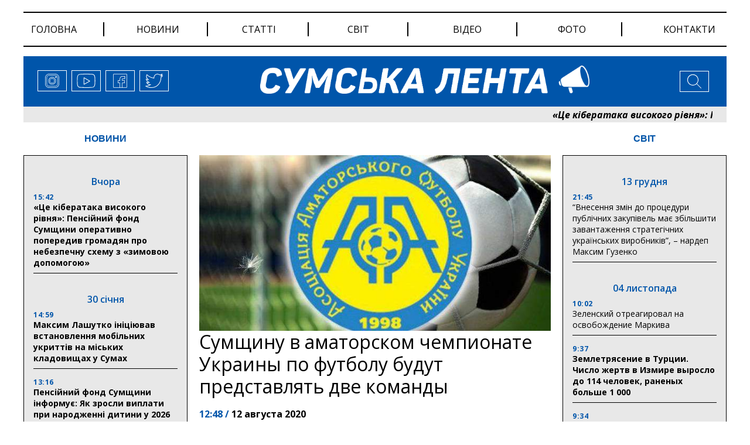

--- FILE ---
content_type: text/css
request_url: https://lenta.sumy.ua/wp-content/themes/lenta/style.css
body_size: 7875
content:
/*
Theme Name: Lenta
Theme URI: https://lenta.sumy.ua
Author: Lenta
Author URI: https://lenta.sumy.ua
*/

/*! normalize.css v8.0.1 | MIT License | github.com/necolas/normalize.css */
/* Document
   ========================================================================== */

/**
 * 1. Correct the line height in all browsers.
 * 2. Prevent adjustments of font size after orientation changes in iOS.
 */
html {
	line-height: 1.15; /* 1 */
	-webkit-text-size-adjust: 100%; /* 2 */
}

/* Sections
   ========================================================================== */
/**
 * Remove the margin in all browsers.
 */

body {
	margin: 0;
}

/**
 * Render the `main` element consistently in IE.
 */

main {
	display: block;
}

/**
 * Correct the font size and margin on `h1` elements within `section` and
 * `article` contexts in Chrome, Firefox, and Safari.
 */

h1 {
	font-size: 2em;
	margin: 0.67em 0;
}

/* Grouping content
   ========================================================================== */

/**
 * 1. Add the correct box sizing in Firefox.
 * 2. Show the overflow in Edge and IE.
 */

hr {
	box-sizing: content-box; /* 1 */
	height: 0; /* 1 */
	overflow: visible; /* 2 */
}

/**
 * 1. Correct the inheritance and scaling of font size in all browsers.
 * 2. Correct the odd `em` font sizing in all browsers.
 */

pre {
	font-family: monospace, monospace; /* 1 */
	font-size: 1em; /* 2 */
}

/* Text-level semantics
   ========================================================================== */

/**
 * Remove the gray background on active links in IE 10.
 */

a {
	background-color: transparent;
}

/**
 * 1. Remove the bottom border in Chrome 57-
 * 2. Add the correct text decoration in Chrome, Edge, IE, Opera, and Safari.
 */

abbr[title] {
	border-bottom: none; /* 1 */
	text-decoration: underline; /* 2 */
}

/**
 * Add the correct font weight in Chrome, Edge, and Safari.
 */

b,
strong {
	font-weight: bolder;
}

/**
 * 1. Correct the inheritance and scaling of font size in all browsers.
 * 2. Correct the odd `em` font sizing in all browsers.
 */

code,
kbd,
samp {
	font-family: monospace, monospace; /* 1 */
	font-size: 1em; /* 2 */
}

/**
 * Add the correct font size in all browsers.
 */

small {
	font-size: 80%;
}

/**
 * Prevent `sub` and `sup` elements from affecting the line height in
 * all browsers.
 */

sub,
sup {
	font-size: 75%;
	line-height: 0;
	position: relative;
	vertical-align: baseline;
}

sub {
	bottom: -0.25em;
}

sup {
	top: -0.5em;
}

/* Embedded content
   ========================================================================== */

/**
 * Remove the border on images inside links in IE 10.
 */

img {
	border-style: none;
}

/* Forms
   ========================================================================== */

/**
 * 1. Change the font styles in all browsers.
 * 2. Remove the margin in Firefox and Safari.
 */

button,
input,
optgroup,
select,
textarea {
	font-family: inherit; /* 1 */
	font-size: 100%; /* 1 */
	line-height: 1.15; /* 1 */
	margin: 0; /* 2 */
}

/**
 * Show the overflow in IE.
 * 1. Show the overflow in Edge.
 */

button,
input { /* 1 */
	overflow: visible;
}

/**
 * Remove the inheritance of text transform in Edge, Firefox, and IE.
 * 1. Remove the inheritance of text transform in Firefox.
 */

button,
select { /* 1 */
	text-transform: none;
}

/**
 * Correct the inability to style clickable types in iOS and Safari.
 */

button,
[type="button"],
[type="reset"],
[type="submit"] {
	-webkit-appearance: button;
}

/**
 * Remove the inner border and padding in Firefox.
 */

button::-moz-focus-inner,
[type="button"]::-moz-focus-inner,
[type="reset"]::-moz-focus-inner,
[type="submit"]::-moz-focus-inner {
	border-style: none;
	padding: 0;
}

/**
 * Restore the focus styles unset by the previous rule.
 */

button:-moz-focusring,
[type="button"]:-moz-focusring,
[type="reset"]:-moz-focusring,
[type="submit"]:-moz-focusring {
	outline: 1px dotted ButtonText;
}

/**
 * Correct the padding in Firefox.
 */

fieldset {
	padding: 0.35em 0.75em 0.625em;
}

/**
 * 1. Correct the text wrapping in Edge and IE.
 * 2. Correct the color inheritance from `fieldset` elements in IE.
 * 3. Remove the padding so developers are not caught out when they zero out
 *    `fieldset` elements in all browsers.
 */

legend {
	box-sizing: border-box; /* 1 */
	color: inherit; /* 2 */
	display: table; /* 1 */
	max-width: 100%; /* 1 */
	padding: 0; /* 3 */
	white-space: normal; /* 1 */
}

/**
 * Add the correct vertical alignment in Chrome, Firefox, and Opera.
 */

progress {
	vertical-align: baseline;
}

/**
 * Remove the default vertical scrollbar in IE 10+.
 */

textarea {
	overflow: auto;
}

/**
 * 1. Add the correct box sizing in IE 10.
 * 2. Remove the padding in IE 10.
 */

[type="checkbox"],
[type="radio"] {
	box-sizing: border-box; /* 1 */
	padding: 0; /* 2 */
}

/**
 * Correct the cursor style of increment and decrement buttons in Chrome.
 */

[type="number"]::-webkit-inner-spin-button,
[type="number"]::-webkit-outer-spin-button {
	height: auto;
}

/**
 * 1. Correct the odd appearance in Chrome and Safari.
 * 2. Correct the outline style in Safari.
 */

[type="search"] {
	-webkit-appearance: textfield; /* 1 */
	outline-offset: -2px; /* 2 */
}

/**
 * Remove the inner padding in Chrome and Safari on macOS.
 */

[type="search"]::-webkit-search-decoration {
	-webkit-appearance: none;
}

/**
 * 1. Correct the inability to style clickable types in iOS and Safari.
 * 2. Change font properties to `inherit` in Safari.
 */

::-webkit-file-upload-button {
	-webkit-appearance: button; /* 1 */
	font: inherit; /* 2 */
}

/* Interactive
   ========================================================================== */

/*
 * Add the correct display in Edge, IE 10+, and Firefox.
 */

details {
	display: block;
}

/*
 * Add the correct display in all browsers.
 */

summary {
	display: list-item;
}

/* Misc
   ========================================================================== */

/**
 * Add the correct display in IE 10+.
 */

template {
	display: none;
}

/**
 * Add the correct display in IE 10.
 */

[hidden] {
	display: none;
}

/* Typography */

html {
	font-size: 16px;
}

body {
	-webkit-font-smoothing: antialiased;
	-moz-osx-font-smoothing: grayscale;
	color: #000;
	background: #fff;
	font-family: 'Open Sans', sans-serif;
	font-weight: 400;
	font-size: 1em;
	margin: 0;
	padding-top: 0;
	padding-bottom: 0;
	text-rendering: optimizeLegibility;
}

a {
	transition: .3s;
	text-decoration: none;
	color: #000;
}

a:hover {
	text-decoration: none;
	color: #0055ab;
}

a:focus {
	text-decoration: none;
	color: #a2001c;
}

li {
	line-height: 1.8;
}

img {
	height: auto;
	max-width: 100%;
	position: relative;
}

figure {
	margin: 0;
}

figure a {
	display: block;
	line-height: 0;

}

*,
*::before,
*::after {
	box-sizing: inherit;
	-webkit-font-smoothing: antialiased;
	word-break: break-word;
	word-wrap: break-word;
}

/* =CLEARFIX
----------------------------------------------- */
.clearfix:after {
	visibility: hidden;
	display: block;
	font-size: 0;
	content: " ";
	clear: both;
	height: 0;
}



	/* =*****************    ALL PAGE ********************/
#page {
	width: 100%;
	margin: 1.25em auto 0;
}

.inner-wrap {
	margin: 0 auto;
	max-width: 1200px;
	overflow: hidden;
}

.header .inner-wrap{
	overflow: visible;
}

.article-content {
	display: inline-block;
	width: 100%;
}

.block-title {
	color: #0055aa;
	font-size: 1em;
	text-transform: uppercase;
	margin: 1em 0;
	font-family: auto, sans-serif;
	font-weight: 600;
	text-align: center;
}

.block-title a:hover, a:focus {
	color: #0077f8;
}

.block-title a {
	color: #0054a8;
}

.middle-col .group-date{
	color: #0055aa;
	font-weight: 600;
	margin: 1.5em 0 1em;
	text-align: center;
}

.share-on-social{
	width: 100%;
	font-weight: 600;
	background: #0055aa;
	color: #ffff;
	margin: 0.5em 0;
}
.share-on-social span{
	display: block;
	padding: 0.5em 1em;
}

.wp-pagenavi{
	display: flex;
	flex-flow: wrap;
	width: 100%;
	min-height: 2em;
	margin-top: 1em;
	text-align: center;
}

.wp-pagenavi .page, #content .wp-pagenavi a {
	padding: 0.25em 0.5em;
}

.wp-pagenavi a, .wp-pagenavi span {
	padding: 0.25em 0.5em;
}

.wp-pagenavi span.pages {
	color: #777;
	padding: 0.3em;
	border: 1px solid #f2f2f2;
}

.wp-pagenavi .current, .wp-pagenavi a:hover {
	color: #fff;
	background-color: #0055aa;
	border: 1px solid #f2f2f2;
}

.page-title{
	color: #0055aa;
	font-size: 1em;
	text-transform: uppercase;
	margin: 1em 0;
	font-family: auto, sans-serif;
	font-weight: 600;
	text-align: center;
	line-height: 1.5
}
/* =SCROLL UP
----------------------------------------------- */
a#scroll-up {
	bottom: 1.25em;
	position: fixed;
	right: 0.5em;
	display: none;
	color: #ff0000;
	font-size: 3em;
}

a#scroll-up i {
	font-size: 2.5em;
	color: red;
}

.entry-title {
	margin: 0;
}

/* =SINGLE PAGE
----------------------------------------------- */
#single-page-main .single-header-mr-top{
	margin-top: 3.5em;
}

#single-page-main .entry-content a{
	color: #0055aa;
}

#single-page-main .entry-content a:hover, #single-page-main .entry-content a:focus{
	color: #2c94ff;
	text-decoration: underline;
}

/* =SINGLE PAGE PUBLICATION
----------------------------------------------- */

#single-page-main .middle-col .publications-list {
	width: 100%;
}

#single-page-main .middle-col .publications-list .article-content {
	width: 100%;
	border: 1px solid #000000;
	margin-bottom: 1em;
}

#single-page-main .middle-col .publications-list .publications-figure {
	float: left;
	width: 39%;
}

#single-page-main .middle-col .publications-list .publications-figure img{
	width: 14.5625em;
	height: 8.125em;
}

#single-page-main .middle-col .publications-list .entry-header{
	width: 57%;
	float: right;
}

#single-page-main .middle-col .publications-list .entry-title {
	font-size: 1em;
	font-weight: bold;
	overflow: hidden;
	margin-top: 0.2em;
	line-height: 1em;
	max-height: 3em;
}

#single-page-main .middle-col .publications-list .entry-content {
	font-size: 0.875em;
	overflow: hidden;
	margin-top: 0.5em;
	margin-bottom: 0;
	max-height: 4.7em;
}


/* =MENU
----------------------------------------------- */

#menu {
	border-style: solid;
	border-color: #000;
	border-width: 2px 0;
}

#menu .navbar {
	padding: 0 0.5rem;
}

#menu ul {
	display: inline-flex;
	width: 100%;
	list-style: none;
	margin: 0;
	padding: 0;
	flex-wrap: wrap;
	justify-content: space-between;
}

#menu ul li {
	display: flex;
	flex-wrap: wrap;
	justify-content: space-between;
	width: 14.28571428571429% ;
	font-size: 1em;
	font-weight: 500;
	margin: 0 auto;
	padding: 1em 0;
	text-transform: uppercase;
	line-height: 1.5em;
}
#menu ul li a{
	padding: 0;
	transition: 0.4ms;
}

#menu ul li:after{
	content: "|";
	font-size: 1.5em;
	margin: 0 auto;
	position: relative;
	bottom: 3px;
}

#menu ul li:last-child{
	max-width: 5.9em;
}

#menu ul li:last-child::after{
	content: "";
	margin: 0;
	padding: 0;
}

#menu .current-menu-item a {
	font-weight: 700;
	color: #0055ab;
}
/* =HEADER MENU
----------------------------------------------- */
.header-menu{
	display: none;
	margin: 1.5em;
}

.header-menu .btn{
	background: none;
	border: none;
	margin: 1.5em;
}

.header-menu .btn{
	width: 2em;
	height:  2em;
	margin: 0;
	padding: 0;
}

.btn.focus, .btn:focus {
	box-shadow: none;
}

.header-menu .dropdown-toggle::after {
	display: none;
}

.header-menu .dropdown-menu{
	top: 65% !important;
	left: -75% !important;
}

.header-menu .btn svg{
	fill: #ffffff;
}

.header-menu .dropdown-menu{
	position: absolute;
	will-change: transform;
	background: rgb(0, 123, 255);
	top: 0;
	left: 0;
	transform: translate3d(24px, 74px, 0px);
}

.header-menu .dropdown-menu ul{
	text-decoration: none;
	list-style: none;
	text-transform: uppercase;
}

.header-menu .dropdown-menu ul li a{
	color: #fff;
}

.header-menu .dropdown-menu .current-menu-item{
	color: #fff;
	font-weight: 700;
}

.header-menu .dropdown-menu .social-links{
	display: flex;
	margin: 1em 1.5em;
}

.header-menu .dropdown-menu .social-links{
	color: #fff;
}

.header-menu .social-links .icon {
	display: block;
	transition: 1s;
	padding: 0.5em 0.625em 0.125em;
	border: solid 1px #f8f9fa;
}

.header-menu .social-links .icon svg{
	width: 1.5em;
	height: 1.5em;
	fill: #fff;
}

.header-menu  .social-links a {
	margin-right: 0.5em;
}

.header-menu  .social-links a:last-child {
	margin-right: 0;
}


/* =HEADER LOGO
----------------------------------------------- */
.header-logo {
	display: flex;
	background: #0055aa;
	margin: 1em auto 0;
}

.header-logo .social-links {
	display: flex;
	margin: 1.5em;
}

.header-logo .social-links a {
	margin-right: 0.5em;
}

.header-logo .social-links .icon {
	display: block;
	fill: #fff;
	transition: 1s;
	padding: 0.3em 0.5em;
	border: solid 1px #fff;
	line-height: 0;
}

.header-logo .icon svg, .header-logo .search svg {
	width: 2em;
	height: 1.5em;
}

.header-logo .social-links .icon:hover, .icon:focus {
	fill: #fff;
	background: #1489ff80;
}


.header-logo .logo {
	margin: 1em auto;
}
.header-logo .logo img{
	height: 3em;
}

.header-logo .search {
	display: block;
	margin: 1.5em;
}

.header-logo .search span {
	display: block;
	padding: 0.3em 0.5em;
	border: solid 1px #fff;
	fill: #fff;
	transition: 1s;
	line-height: 0;
}

.header-logo .search span:hover, span:focus {
	fill: #fff;
	background: #1489ff80;
}

.header-logo .search button {
	border: none;
	background: none;
	cursor: pointer;
}

.header-logo .search button:focus {
	outline: none;
}

.form-control  {
	width: 96%;
	padding: .375rem 2%;
}

.modal-content {
	top: 60px;
}

/* =HEADER LINE NEWS
----------------------------------------------- */
.header-line-news{
	display: none;
}

.header-line-news .teg-bold{
	font-weight: bold;
	color: #000;
}

.header-line-news  .teg-blue{
	color: #0055aa;
	font-weight: bold;
}

.header-line-news  .teg-blue:hover, .header-line-news  .teg-blue:focus{
	color: #2c94ff;
}

.header-line-news .teg-uppercase {
	text-transform: uppercase;
}


/* =FRONT PAGE
----------------------------------------------- */


#front-page-main .left-container{
	float: left;
	width: 23.33333333333333%;
	margin-right: 2.5%;

}

#front-page-main .right-container{
	float: left;
	width: 74.16666666666667%;
}

#front-page-main .news-column{
	float: left;
}

#front-page-main .main-news{
	float: left;
	width: 100%;
}

#front-page-main .articles-poll-container, #front-page-main .video-news, #front-page-main .photo-news{
	float: left;
	width: 32.02247191011236%;
}

#front-page-main .world-news{
	float: left;
	width: 32.02247191011236%;
	margin: 0 1.966292134832%;
}

#front-page-main .right-section{
	float: left;
	width: 32.02247191011236%;
}

/* =FRONT PAGE NEWS AND WORLD NEWS
----------------------------------------------- */

.news-list {
	background: #e8e8e8;
	border: 1px solid #000;
	padding: 0.5em 1em;
}

.news-list .article-content {
	width: 100%;
	border-bottom: 1px solid #000;
	margin: 0.5em 0;
	padding-bottom: 0.5em;
}

.news-list .news-time {
	display: block;
	color: #0055aa;
	font-size: 0.75em;
	font-weight: bold;
	line-height: 1.2em;
	letter-spacing: 0.05em;
}

.news-list .group-date{
	color: #0055aa;
	font-weight: 600;
	margin-top: 1.5em;
	text-align: center;
}

.news-list .entry-title {
	font-size: 0.875em;
	font-weight: normal;
	line-height: normal;
	margin: 0;
}

.news-list .teg-bold a{
	font-weight: bold;
}

.news-list .teg-blue a{
	color: #0055aa;
	font-weight: bold;
}

.news-list .teg-blue a:hover, .teg-blue a:focus{
	color: #2c94ff;
}

.news-list .teg-uppercase {
	text-transform: uppercase;
}

.news-list .photo_video_tag {
	float: right;
	line-height: 1.2em;
	padding: 0.1em 0.2em;
	background: #0055aa;;
	margin-left: 0.5em;
	color: white;
}

/* =FRONT PAGE MAIN NEWS
----------------------------------------------- */

#front-page-main .main-news-list{
	display: flex;
	flex-wrap: nowrap;
	justify-content: space-between;
	/*display: inline-block;*/
}

#front-page-main .main-news-list .article-content{
	display: block;
	position: relative;
	margin-right: 1.1236%;
}

#front-page-main .main-news-list .article-content:last-child{
	margin-right: 0;
}

#front-page-main .main-news-list .post-img {
	display: block;
	line-height: 0;
}

#front-page-main .main-news-list .post-img img {
	width: 20em;
	height: 12.125em;
}

#front-page-main .main-news-list .entry-header {
	width: 100%;
	height: 5.4375em;
	background: rgba(0, 84, 168, 0.7);
	position: absolute;
	bottom: 0;
	z-index: 100;
	text-transform: uppercase;
	overflow: hidden;
}

#front-page-main .main-news-list .entry-title{
	font-size: 1.2em;
	line-height: 1.2em;
	max-height: 3.55em;
	font-weight: 700;
	padding: 0 0.5em;
	margin: 0.5em 0;
	overflow: hidden;
}

#front-page-main .main-news-list .main-news-link {
	color: #ffffff;
}

#front-page-main .main-news-list .main-news-link:hover, .main-news-list .main-news-link:focus {
	color: #b0b0b0;
}


/* =FRONT PAGE ARTICLES
----------------------------------------------- */
#front-page-main .articles-list{
	border: 1px solid #000000;
	padding: 0.9375em;
}

#front-page-main .articles-list .article-content{
	width: 100%;
	margin-bottom: 1em;
	max-height: 5.125em;
}

#front-page-main .articles-list .article-content:last-child{
	margin-bottom: 0;
}

#front-page-main .articles-list .post-img {
	float: left;
	width: 45%;
}

#front-page-main .articles-list .post-img img{
	width: 15em;
	height: 5.125em;
}

#front-page-main .articles-list .entry-header{
	width: 100%;
	max-height: 7.3125em;
	overflow: hidden;
}

#front-page-main .articles-list .entry-header{
	width: 50%;
	float: right;
	padding: 0.25em 2.5%;
	overflow: hidden;
}

#front-page-main .articles-list .entry-title {
	font-size: 0.875em;
	overflow: hidden;	;
	line-height: 1em;
	max-height: 5em;
}

/* =FRONT PAGE POLL
----------------------------------------------- */
#front-page-main .poll-list{
	border: 1px solid #000000;
	padding: 0.9375em;
}

/* =FRONT PAGE VIDEO NEWS
----------------------------------------------- */
#front-page-main .video-news-list{
	display: flex;
	flex-flow: column;
}

#front-page-main .video-news-list .article-content{
	box-sizing: border-box;
	width: 100%;
	height: 6.25em;
	position: relative;
	margin-bottom: 0.5em;
}

#front-page-main .video-news-list .post-img{
	z-index: 100;
}

#front-page-main  .video-news-list .post-img img {
	position: relative;
	width: 8.75em;
	height: 6.25em;
}

#front-page-main .video-news-list .entry-header{
	background: rgba(0, 84, 168, 0.7);
	width: 69.12280701754386%;
	height: 6.25em;
	padding: 1em;
	position: absolute;
	top: 0;
	left: 30.8771929825%;
	bottom: 0;
	right: 0;
	z-index: 1000;
	overflow: hidden;
}

#front-page-main .video-news-list .entry-title {
	font-size: 0.875em;
	font-weight: 600;
	line-height: 1.25em;
	max-height: 4.75em;
	margin: 0;
	overflow: hidden;
}
#front-page-main .video-news-list .entry-title a {
	color: #ffffff;
}

#front-page-main .video-news-list a:hover, #front-page-main .video-news-list a:focus {
	color: #b0b0b0;
}

/* =FRONT PAGE VIDEO NEWS
----------------------------------------------- */

#front-page-main .photo-news-list{
	display: flex;
	flex-wrap: wrap;
	justify-content: space-between;
	width: 100%;
}

#front-page-main .photo-news-list .article-content {
	display: block;
	width: 48%;
	margin-bottom: 0.5em;
}

#front-page-main .photo-news-list .post-img img {
	width: 17.8125em;
	height: 6.25em;
}

/* =SINGLE PAGE
----------------------------------------------- */

.single-container{
	display: flex;
	justify-content: space-between;
	flex-wrap: wrap;
	margin-bottom: 1em;
}

.single-container .poll, .single-container .articles, .single-container .photo-news, .single-container .video-news{
	width: 48%;
}

#single-page-main embed, iframe, object {
	width: 100%;
}


#single-page-main .left-col {
	float: left;
	width: 23.33333333333333%;
	margin-right: 1.66666666666667%;
}

#single-page-main .middle-col {
	float: left;
	width: 50%;
}

#single-page-main .right-col {
	float: right;
	width: 23.33333333333333%;
	margin-left: 1.41666666666667%;
}

#single-page-main .middle-col .news-list{
	background: none;
}

.single-entry-meta{
	margin-top: 1em;
}

.single-entry-meta .entry-time{
	color: #0055aa;
	font-weight: bold;
}

.single-entry-meta .entry-date{
	color: #000;
	font-weight: bold;
}

.single-entry-meta .post-edit-link{
	float: right;
	color: #a1001c;
}

.single-entry-meta .post-edit-link:hover, .single-entry-meta .post-edit-link:focus{
	float: right;
	color: #fa0000;
}

/* =SINGLE PAGE ARTICLES
----------------------------------------------- */
#single-page-main .articles-list{
	border: 1px solid #000000;
	padding: 0.9375em;
}

#single-page-main .articles-list .article-content{
	width: 100%;
	margin-bottom: 1em;
	max-height: 5.125em;
}

#single-page-main .articles-list .article-content:last-child{
	margin-bottom: 0;
}

#single-page-main .articles-list .post-img {
	float: left;
	width: 45%;
}

#single-page-main .articles-list .post-img img{
	width: 15em;
	height: 5.125em;
}

#single-page-main .articles-list .entry-header{
	width: 100%;
	max-height: 7.3125em;
	overflow: hidden;
}

#single-page-main .articles-list .entry-header{
	width: 50%;
	float: right;
	padding: 0.25em 2.5%;
	overflow: hidden;
}

#single-page-main .articles-list .entry-title {
	font-size: 0.875em;
	overflow: hidden;	;
	line-height: 1em;
	max-height: 5em;
}

/* =SINGLE PAGE POLL
----------------------------------------------- */
#single-page-main .poll-list{
	border: 1px solid #000000;
	padding: 0.9375em;
}

/* =SINGLE PAGE VIDEO NEWS
----------------------------------------------- */
#single-page-main .video-news-list{
	display: flex;
	flex-flow: column;
}

#single-page-main .video-news-list .article-content{
	box-sizing: border-box;
	width: 100%;
	height: 6.25em;
	position: relative;
	margin-bottom: 0.5em;
}

#single-page-main .video-news-list .post-img{
	z-index: 100;
}

#single-page-main .video-news-list .post-img img {
	position: relative;
	width: 8.75em;
	height: 6.25em;
}

#single-page-main .video-news-list .entry-header{
	background: rgba(0, 84, 168, 0.7);
	width: 69.12280701754386%;
	height: 6.25em;
	padding: 1em;
	position: absolute;
	top: 0;
	left: 30.8771929825%;
	bottom: 0;
	right: 0;
	z-index: 1000;
	overflow: hidden;
}

#single-page-main .video-news-list .entry-title {
	font-size: 0.875em;
	font-weight: 600;
	line-height: 1.25em;
	max-height: 4.75em;
	margin: 0;
	overflow: hidden;
}

#single-page-main .video-news-list .entry-title a {
	color: #ffffff;
}

#single-page-main .video-news-list a:hover, #single-page-main .video-news-list a:focus {
	color: #b0b0b0;
}

/* =SINGLE PAGE - PHOTO
----------------------------------------------- */

/* =FRONT PAGE VIDEO NEWS
----------------------------------------------- */

#single-page-main .photo-news-list{
	display: flex;
	flex-wrap: wrap;
	justify-content: space-between;
	width: 100%;
}

#single-page-main .photo-news-list .article-content {
	display: block;
	width: 48%;
	margin-bottom: 0.5em;
}

#single-page-main .photo-news-list .post-img img {
	width: 17.8125em;
	height: 6.25em;
}



/* =FOOTER
----------------------------------------------- */
#footer {
	background: #0055aa;
	margin-top: 2em;
}
.footer-container {
	display: flex;
	flex-wrap: wrap;
	justify-content: space-between;
}

.footer-logo{
	margin: 1em 1em 0;
}

.footer-logo img{
	max-height: 4em;
	max-width: 10em;
}

.footer-social-links {
	display: flex;
	flex-wrap: wrap;
	align-items: center;
	justify-content: center;
	margin-right: 1em;
	margin-top: 0.3125em;
}
.footer-social-links a {
	margin-right: 1.5em;
}

.footer-social-links .icon {
	display: block;
	fill: #fff;
	transition: 1s;
	padding: 0.3em 0.5em;
	border: solid 1px #fff;
	line-height: 0;
}

.footer-social-links .icon svg{
	width: 2em;
	height: 1.5em;
}

.footer-social-links .icon:hover, .footer-social-links .icon:focus {
	fill: #fff;
	background: #1489ff80;
}

#footer .copyright {
	color: #ffffff;
	font-size: 0.875em;
	display: block;
	margin: 1em;
}

/* liScroll styles */

.tickercontainer { /* the outer div with the black border */
	background: #e8e8e8;
	width: 100%;
	height: 1.6875em;
	margin: 0;
	padding: 0;
	overflow: hidden;
}
.tickercontainer .mask { /* that serves as a mask. so you get a sort of padding both left and right */
	width: 98%;
	overflow: hidden;
}
ul.newsticker { /* that's your list */
	position: relative;
	left: 90%;
	list-style-type: none;
	margin: 0;
	padding: 0;

}
ul.newsticker li {
	float: left; /* important: display inline gives incorrect results when you check for elem's width */
	margin: 0;
	padding: 0;
	background: #e8e8e8;
}
ul.newsticker li:after{
	content: "//";
	padding: 0 2em;
}

ul.newsticker a {
	font-size: 1em;
	font-style: italic;
	white-space: nowrap;
	padding: 0;
	color: #0055aa;
}

ul.newsticker a:hover {
	color: #b0b0b0;

}
ul.newsticker span {
	margin: 0 0.625em 0 0;
}

@media screen and (max-width: 1200px) {
	#single-page-main .middle-col .publications-list .publications-figure {
		width: 34%;
	}

	#single-page-main .middle-col .publications-list .entry-header{
		width: 62%;
	}

	.footer-social-links {
		display: flex;
		flex-wrap: wrap;
		align-items: center;
		justify-content: center;
		margin-right: 1em;
		margin-top: .5em;
	}

	.footer-social-links a:last-child{
		margin-right: 0;
	}
}

@media screen and (max-width: 992px) {
	/* =FRONT PAGE
----------------------------------------------- */
	#front-page-main .left-container {
		float: left;
		width: 31.25%;
		margin-right: 2.6%;
	}

	#front-page-main .right-container {
		float: left;
		width: 66.14583333333333%;
	}


	/* =FRONT PAGE MAIN NEWS
    ----------------------------------------------- */
	#front-page-main .main-news-list .article-content {
		margin-right: 1.5%;
	}

	#front-page-main .main-news-list .entry-title {
		font-size: 0.875em;
		line-height: 1.2em;
		max-height: 3.3em;
		font-weight: 700;
		padding: 0.3em 0.5em;
	}

	#front-page-main .articles-poll-container , #front-page-main .photo-news{
		width: 48.4251968503937%;
	}

	 #front-page-main .video-news{
		width: 48.4251968503937%;
	}

	#front-page-main .photo-news .article-content .post-img{
		text-align: center;
	}

	#front-page-main .world-news{
		float: right;
		width: 48.4251968503937%;
		margin:  0 0 0 3.1496062992126%;
	}

	#front-page-main .main-news-list .entry-header {
		height: 4.25em;
	}

	#front-page-main .video-and-photo-box{
		display: flex;
		flex-wrap: nowrap;
		justify-content: space-between;
		width: 100%;
	}

	#front-page-main .video-and-photo-box .video-news article:nth-child(4), 	#front-page-main .video-and-photo-box .video-news article:nth-child(5){
		display: none;
	}

	/* =SINGLE PAGE
----------------------------------------------- */
	#single-page-main .left-col {
		float: left;
		width: 28%;
	}

	#single-page-main .middle-col {
		float: right;
		width: 70%;
	}

	#single-page-main .right-col {
		float: left;
		width: 28%;
		margin-right: 0;
		margin-left: 0;
	}

	#single-page-main .block-container-left{
		float: left;
		width: 48%;
	}

	#single-page-main .block-container-right{
		width: 48%;
		float: right;
	}

	.single .news-list {
		overflow: scroll;
		max-height: 50em;
	}


}
@media screen and (max-width: 768px) {
	#page {
		margin-top: 0;
	}

	.header-logo {
		margin-top: 0;
	}

	#menu {
		display: none;
	}
	.header-logo .social-links{
		display: none;
	}

	.header-menu{
		display: block;
	}

	/* =FRONT PAGE
----------------------------------------------- */
	#front-page-main .left-container {
		float: left;
		width: 43.4%;
		margin-right: 2.6%;
	}

	#front-page-main .right-container {
		float: none;
		width: unset;
	}

	#front-page-main .video-and-photo-box{
		width: 43.4%;
		flex-wrap: wrap;
		justify-content: unset;
	}

	#front-page-main .video-and-photo-box .video-news{
		width: 100%;
	}

	#front-page-main .video-and-photo-box .photo-news{
		width: 100%;
	}

	#front-page-main .main-news-list .entry-title {
		font-size: 0.875em;
		line-height: 1.2em;
		max-height: 3.3em;
		font-weight: 700;
		padding: 0.3em 0.5em;
	}

	#front-page-main .main-news-list .article-content:last-child {
		display: none;
	}

	#front-page-main .main-news {
		float: right;
		width: 54%;
	}

	#front-page-main .articles-poll-container{
		width: 54%;
		float: right;
	}

	#front-page-main .world-news {
		float: right;
		width: 54%;
		margin: 0;
	}

	#front-page-main .video-news{
		width: 43.4%;
		float: left;
	}

	#front-page-main .photo-news{
		width: 43.4%;
		float: left;
	}

	/* =SINGLE PAGE
----------------------------------------------- */
	#single-page-main .left-col {
		width: 38.4%;
	}

	#single-page-main .middle-col {
		width: 58%;
	}

	#single-page-main .right-col {
		float: left;
		width: 38.4%;
	}

	#single-page-main .right-col .block-container-left {
		float: left;
		width: 40%;
	}

	#single-page-main .right-col .block-container-right {
		float: unset;
		width: unset;
	}

	#single-page-main .right-col .world-news {
		float: right;
	}

	#single-page-main .video-news-list .entry-header {
		background: rgba(0, 84, 168, 0.7);
		width: 79%;
		height: 6.25em;
		padding: 1em;
		position: absolute;
		top: 0;
		left: 21%;
		bottom: 0;
		right: 0;
		z-index: 1000;
		overflow: hidden;
	}
}

@media screen and (max-width: 600px) {
	#front-page-main .main-news-list .article-content:nth-of-type(2) {
		display: none;
	}
	#front-page-main .main-news-list .entry-title {
		font-size: 1.2em;
	}

	#front-page-main .photo-news {
		float: left;
		width: 43.4%;
	}

	.footer-social-links a:last-child{
		margin-right: 0;
	}

	#front-page-main .main-news-list .entry-header {
		height: 6.125em;
	}

	/* =SINGLE PAGE
----------------------------------------------- */
	#single-page-main {
		display: flex;
		flex-wrap: wrap;
	}

	#single-page-main .left-col {
		order: 2;
		width: 48.5%;
		margin-left: 1%;
	}

	#single-page-main .middle-col {
		order: 1;
		width: 100%;
	}

	#single-page-main .right-col {
		order: 3;
		width: 48.5%;
	}

	#single-page-main .right-col .block-container-left {
		float: left;
		width: 100%;
	}

	#single-page-main .right-col .block-container-right {
		float: right;
		width: 100%;
	}

	#single-page-main .single-header-mr-top{
		margin-top: 0;
	}

}

@media screen and (max-width: 480px) {
	.header-logo .logo {
		margin: 1.5em auto;
	}

	.header-logo .logo img {
		height: 2em;
	}

	#front-page-main .left-container {
		float: left;
		width: 100%;
	}

	#front-page-main .main-news {
		float: right;
		width: 100%;
	}

	#front-page-main .main-news-list .entry-title {
		font-size: .875em;
	}

	#front-page-main .main-news-list .post-img img {
		width: 15em;
		height: 9em;
	}

	#front-page-main .news-column .news-list, #front-page-main .world-news .news-list{
		background: #e8e8e8;
		border: none;
		padding: 0.5em 1em;
	}

	#front-page-main .main-news-list .article-content:nth-of-type(2) {
		display: block;
		margin-right: 0;
	}

	#front-page-main .articles-list .article-content {
		max-height: 7.125em;
	}

	#front-page-main .articles-list .post-img img {
		width: 15em;
		height: 7.125em;
	}

	#front-page-main .articles-list .entry-title {
		font-size: 1em;
	}

	#front-page-main .world-news {
		float: right;
		width: 100%;
		margin: 0;
	}

	#front-page-main .video-news {
		width: 100%;
		float: left;
	}

	#front-page-main .video-news-list .post-img img {
		position: relative;
		width: 10.75em;
		height: 6.25em;
	}

	#front-page-main .photo-news {
		width: 100%;
		float: right;
	}

	#front-page-main .video-and-photo-box {
		width: 100%;
	}

	#front-page-main .articles-poll-container {
		width: 100%;
		float: right;
	}

	#front-page-main .articles-list {
		border: none;
		padding: 0.9375em;
	}

	#front-page-main .main-news-list .entry-header {
		height: 4.25em;
	}

	.footer-container {
		justify-content: space-around;
	}

	.footer-logo img {
		max-height: 3em;
		max-width: 7em;
	}

	.footer-social-links {
		display: flex;
		flex-wrap: wrap;
		align-items: center;
		justify-content: center;
		margin: 1em 1em 0;
	}

	/* =SINGLE PAGE
----------------------------------------------- */
	#single-page-main{
		display: flex;
		flex-wrap: wrap;
	}

	#single-page-main .left-col {
		width: 98%;
		margin-left: 1%;
		margin-right: 1%;
		order: 2;
	}

	#single-page-main .middle-col {
		width: 98%;
		margin-left: 1%;
		margin-right: 1%;
		order: 1;
	}

	#single-page-main .right-col {
		width: 98%;
		margin-left: 1%;
		margin-right: 1%;
	}

	#single-page-main .right-col{
		order: 3;
	}

	#single-page-main .right-col .block-container-right {
		float: none;
		width: 100%;
	}

	#single-page-main .right-col .block-container-left {
		float: none;
		width: 100%;
	}

	#single-page-main .video-news-list .entry-header {
		background: rgba(0, 84, 168, 0.7);
		width: 81%;
		height: 6.25em;
		padding: 1em;
		position: absolute;
		top: 0;
		left: 21%;
		bottom: 0;
		right: 0;
		z-index: 1000;
		overflow: hidden;
	}

	.single-container .poll, .single-container .articles, .single-container .photo-news, .single-container .video-news {
		width: 100%;
	}
}

@media screen and (max-width: 320px) {}